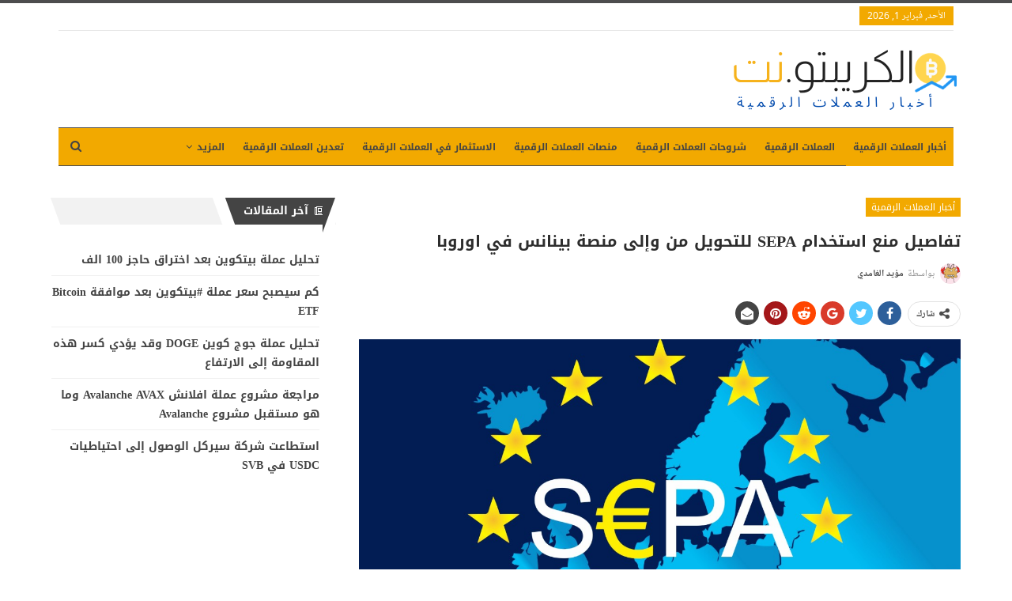

--- FILE ---
content_type: text/html; charset=UTF-8
request_url: https://alcrypto.net/news/binance-sepa/
body_size: 14184
content:
	<!DOCTYPE html>
		<!--[if IE 8]>
	<html class="ie ie8" dir="rtl" lang="ar"> <![endif]-->
	<!--[if IE 9]>
	<html class="ie ie9" dir="rtl" lang="ar"> <![endif]-->
	<!--[if gt IE 9]><!-->
<html dir="rtl" lang="ar"> <!--<![endif]-->
	<head>
				<meta charset="UTF-8">
		<meta http-equiv="X-UA-Compatible" content="IE=edge">
		<meta name="viewport" content="width=device-width, initial-scale=1.0">
		<link rel="pingback" href="https://alcrypto.net/xmlrpc.php"/>

		<title>تفاصيل منع استخدام SEPA  للتحويل من وإلى منصة بينانس في اوروبا &#8211; أخبار العملات الرقمية &#8211; الكريبتو نت</title>
<meta name='robots' content='max-image-preview:large' />

<!-- Better Open Graph, Schema.org & Twitter Integration -->
<meta property="og:locale" content="ar"/>
<meta property="og:site_name" content="أخبار العملات الرقمية - الكريبتو نت"/>
<meta property="og:url" content="https://alcrypto.net/news/binance-sepa/"/>
<meta property="og:title" content="تفاصيل منع استخدام SEPA  للتحويل من وإلى منصة بينانس في اوروبا"/>
<meta property="og:image" content="https://alcrypto.net/wp-content/uploads/2021/07/binance-sepa-1024x576.jpg"/>
<meta property="article:section" content="أخبار العملات الرقمية"/>
<meta property="og:description" content="تستمر المشاكل في تبادل العملات المشفرة Binance حيث يقال إن النظام الأساسي يعلق الآن ودائع اليورو عبر التحويلات المصرفية SEPA. تقول Binance إن التعليق مؤقت ويرجع إلى أحداث خارجة عن إرادتها.تمتد مشاكل Binance إلى SEPA Transfersأبلغ مستخدمو Binance يوم "/>
<meta property="og:type" content="article"/>
<meta name="twitter:card" content="summary"/>
<meta name="twitter:url" content="https://alcrypto.net/news/binance-sepa/"/>
<meta name="twitter:title" content="تفاصيل منع استخدام SEPA  للتحويل من وإلى منصة بينانس في اوروبا"/>
<meta name="twitter:description" content="تستمر المشاكل في تبادل العملات المشفرة Binance حيث يقال إن النظام الأساسي يعلق الآن ودائع اليورو عبر التحويلات المصرفية SEPA. تقول Binance إن التعليق مؤقت ويرجع إلى أحداث خارجة عن إرادتها.تمتد مشاكل Binance إلى SEPA Transfersأبلغ مستخدمو Binance يوم "/>
<meta name="twitter:image" content="https://alcrypto.net/wp-content/uploads/2021/07/binance-sepa-1024x576.jpg"/>
<!-- / Better Open Graph, Schema.org & Twitter Integration. -->
<link rel='dns-prefetch' href='//fonts.googleapis.com' />
<link rel="alternate" type="application/rss+xml" title="أخبار العملات الرقمية - الكريبتو نت &laquo; الخلاصة" href="https://alcrypto.net/feed/" />
<link rel="alternate" type="application/rss+xml" title="أخبار العملات الرقمية - الكريبتو نت &laquo; خلاصة التعليقات" href="https://alcrypto.net/comments/feed/" />
<link rel="alternate" title="oEmbed (JSON)" type="application/json+oembed" href="https://alcrypto.net/wp-json/oembed/1.0/embed?url=https%3A%2F%2Falcrypto.net%2Fnews%2Fbinance-sepa%2F" />
<link rel="alternate" title="oEmbed (XML)" type="text/xml+oembed" href="https://alcrypto.net/wp-json/oembed/1.0/embed?url=https%3A%2F%2Falcrypto.net%2Fnews%2Fbinance-sepa%2F&#038;format=xml" />
<style id='wp-img-auto-sizes-contain-inline-css' type='text/css'>
img:is([sizes=auto i],[sizes^="auto," i]){contain-intrinsic-size:3000px 1500px}
/*# sourceURL=wp-img-auto-sizes-contain-inline-css */
</style>
<style id='wp-emoji-styles-inline-css' type='text/css'>

	img.wp-smiley, img.emoji {
		display: inline !important;
		border: none !important;
		box-shadow: none !important;
		height: 1em !important;
		width: 1em !important;
		margin: 0 0.07em !important;
		vertical-align: -0.1em !important;
		background: none !important;
		padding: 0 !important;
	}
/*# sourceURL=wp-emoji-styles-inline-css */
</style>
<style id='wp-block-library-inline-css' type='text/css'>
:root{--wp-block-synced-color:#7a00df;--wp-block-synced-color--rgb:122,0,223;--wp-bound-block-color:var(--wp-block-synced-color);--wp-editor-canvas-background:#ddd;--wp-admin-theme-color:#007cba;--wp-admin-theme-color--rgb:0,124,186;--wp-admin-theme-color-darker-10:#006ba1;--wp-admin-theme-color-darker-10--rgb:0,107,160.5;--wp-admin-theme-color-darker-20:#005a87;--wp-admin-theme-color-darker-20--rgb:0,90,135;--wp-admin-border-width-focus:2px}@media (min-resolution:192dpi){:root{--wp-admin-border-width-focus:1.5px}}.wp-element-button{cursor:pointer}:root .has-very-light-gray-background-color{background-color:#eee}:root .has-very-dark-gray-background-color{background-color:#313131}:root .has-very-light-gray-color{color:#eee}:root .has-very-dark-gray-color{color:#313131}:root .has-vivid-green-cyan-to-vivid-cyan-blue-gradient-background{background:linear-gradient(135deg,#00d084,#0693e3)}:root .has-purple-crush-gradient-background{background:linear-gradient(135deg,#34e2e4,#4721fb 50%,#ab1dfe)}:root .has-hazy-dawn-gradient-background{background:linear-gradient(135deg,#faaca8,#dad0ec)}:root .has-subdued-olive-gradient-background{background:linear-gradient(135deg,#fafae1,#67a671)}:root .has-atomic-cream-gradient-background{background:linear-gradient(135deg,#fdd79a,#004a59)}:root .has-nightshade-gradient-background{background:linear-gradient(135deg,#330968,#31cdcf)}:root .has-midnight-gradient-background{background:linear-gradient(135deg,#020381,#2874fc)}:root{--wp--preset--font-size--normal:16px;--wp--preset--font-size--huge:42px}.has-regular-font-size{font-size:1em}.has-larger-font-size{font-size:2.625em}.has-normal-font-size{font-size:var(--wp--preset--font-size--normal)}.has-huge-font-size{font-size:var(--wp--preset--font-size--huge)}.has-text-align-center{text-align:center}.has-text-align-left{text-align:left}.has-text-align-right{text-align:right}.has-fit-text{white-space:nowrap!important}#end-resizable-editor-section{display:none}.aligncenter{clear:both}.items-justified-left{justify-content:flex-start}.items-justified-center{justify-content:center}.items-justified-right{justify-content:flex-end}.items-justified-space-between{justify-content:space-between}.screen-reader-text{border:0;clip-path:inset(50%);height:1px;margin:-1px;overflow:hidden;padding:0;position:absolute;width:1px;word-wrap:normal!important}.screen-reader-text:focus{background-color:#ddd;clip-path:none;color:#444;display:block;font-size:1em;height:auto;left:5px;line-height:normal;padding:15px 23px 14px;text-decoration:none;top:5px;width:auto;z-index:100000}html :where(.has-border-color){border-style:solid}html :where([style*=border-top-color]){border-top-style:solid}html :where([style*=border-right-color]){border-right-style:solid}html :where([style*=border-bottom-color]){border-bottom-style:solid}html :where([style*=border-left-color]){border-left-style:solid}html :where([style*=border-width]){border-style:solid}html :where([style*=border-top-width]){border-top-style:solid}html :where([style*=border-right-width]){border-right-style:solid}html :where([style*=border-bottom-width]){border-bottom-style:solid}html :where([style*=border-left-width]){border-left-style:solid}html :where(img[class*=wp-image-]){height:auto;max-width:100%}:where(figure){margin:0 0 1em}html :where(.is-position-sticky){--wp-admin--admin-bar--position-offset:var(--wp-admin--admin-bar--height,0px)}@media screen and (max-width:600px){html :where(.is-position-sticky){--wp-admin--admin-bar--position-offset:0px}}

/*# sourceURL=wp-block-library-inline-css */
</style><style id='global-styles-inline-css' type='text/css'>
:root{--wp--preset--aspect-ratio--square: 1;--wp--preset--aspect-ratio--4-3: 4/3;--wp--preset--aspect-ratio--3-4: 3/4;--wp--preset--aspect-ratio--3-2: 3/2;--wp--preset--aspect-ratio--2-3: 2/3;--wp--preset--aspect-ratio--16-9: 16/9;--wp--preset--aspect-ratio--9-16: 9/16;--wp--preset--color--black: #000000;--wp--preset--color--cyan-bluish-gray: #abb8c3;--wp--preset--color--white: #ffffff;--wp--preset--color--pale-pink: #f78da7;--wp--preset--color--vivid-red: #cf2e2e;--wp--preset--color--luminous-vivid-orange: #ff6900;--wp--preset--color--luminous-vivid-amber: #fcb900;--wp--preset--color--light-green-cyan: #7bdcb5;--wp--preset--color--vivid-green-cyan: #00d084;--wp--preset--color--pale-cyan-blue: #8ed1fc;--wp--preset--color--vivid-cyan-blue: #0693e3;--wp--preset--color--vivid-purple: #9b51e0;--wp--preset--gradient--vivid-cyan-blue-to-vivid-purple: linear-gradient(135deg,rgb(6,147,227) 0%,rgb(155,81,224) 100%);--wp--preset--gradient--light-green-cyan-to-vivid-green-cyan: linear-gradient(135deg,rgb(122,220,180) 0%,rgb(0,208,130) 100%);--wp--preset--gradient--luminous-vivid-amber-to-luminous-vivid-orange: linear-gradient(135deg,rgb(252,185,0) 0%,rgb(255,105,0) 100%);--wp--preset--gradient--luminous-vivid-orange-to-vivid-red: linear-gradient(135deg,rgb(255,105,0) 0%,rgb(207,46,46) 100%);--wp--preset--gradient--very-light-gray-to-cyan-bluish-gray: linear-gradient(135deg,rgb(238,238,238) 0%,rgb(169,184,195) 100%);--wp--preset--gradient--cool-to-warm-spectrum: linear-gradient(135deg,rgb(74,234,220) 0%,rgb(151,120,209) 20%,rgb(207,42,186) 40%,rgb(238,44,130) 60%,rgb(251,105,98) 80%,rgb(254,248,76) 100%);--wp--preset--gradient--blush-light-purple: linear-gradient(135deg,rgb(255,206,236) 0%,rgb(152,150,240) 100%);--wp--preset--gradient--blush-bordeaux: linear-gradient(135deg,rgb(254,205,165) 0%,rgb(254,45,45) 50%,rgb(107,0,62) 100%);--wp--preset--gradient--luminous-dusk: linear-gradient(135deg,rgb(255,203,112) 0%,rgb(199,81,192) 50%,rgb(65,88,208) 100%);--wp--preset--gradient--pale-ocean: linear-gradient(135deg,rgb(255,245,203) 0%,rgb(182,227,212) 50%,rgb(51,167,181) 100%);--wp--preset--gradient--electric-grass: linear-gradient(135deg,rgb(202,248,128) 0%,rgb(113,206,126) 100%);--wp--preset--gradient--midnight: linear-gradient(135deg,rgb(2,3,129) 0%,rgb(40,116,252) 100%);--wp--preset--font-size--small: 13px;--wp--preset--font-size--medium: 20px;--wp--preset--font-size--large: 36px;--wp--preset--font-size--x-large: 42px;--wp--preset--spacing--20: 0.44rem;--wp--preset--spacing--30: 0.67rem;--wp--preset--spacing--40: 1rem;--wp--preset--spacing--50: 1.5rem;--wp--preset--spacing--60: 2.25rem;--wp--preset--spacing--70: 3.38rem;--wp--preset--spacing--80: 5.06rem;--wp--preset--shadow--natural: 6px 6px 9px rgba(0, 0, 0, 0.2);--wp--preset--shadow--deep: 12px 12px 50px rgba(0, 0, 0, 0.4);--wp--preset--shadow--sharp: 6px 6px 0px rgba(0, 0, 0, 0.2);--wp--preset--shadow--outlined: 6px 6px 0px -3px rgb(255, 255, 255), 6px 6px rgb(0, 0, 0);--wp--preset--shadow--crisp: 6px 6px 0px rgb(0, 0, 0);}:where(.is-layout-flex){gap: 0.5em;}:where(.is-layout-grid){gap: 0.5em;}body .is-layout-flex{display: flex;}.is-layout-flex{flex-wrap: wrap;align-items: center;}.is-layout-flex > :is(*, div){margin: 0;}body .is-layout-grid{display: grid;}.is-layout-grid > :is(*, div){margin: 0;}:where(.wp-block-columns.is-layout-flex){gap: 2em;}:where(.wp-block-columns.is-layout-grid){gap: 2em;}:where(.wp-block-post-template.is-layout-flex){gap: 1.25em;}:where(.wp-block-post-template.is-layout-grid){gap: 1.25em;}.has-black-color{color: var(--wp--preset--color--black) !important;}.has-cyan-bluish-gray-color{color: var(--wp--preset--color--cyan-bluish-gray) !important;}.has-white-color{color: var(--wp--preset--color--white) !important;}.has-pale-pink-color{color: var(--wp--preset--color--pale-pink) !important;}.has-vivid-red-color{color: var(--wp--preset--color--vivid-red) !important;}.has-luminous-vivid-orange-color{color: var(--wp--preset--color--luminous-vivid-orange) !important;}.has-luminous-vivid-amber-color{color: var(--wp--preset--color--luminous-vivid-amber) !important;}.has-light-green-cyan-color{color: var(--wp--preset--color--light-green-cyan) !important;}.has-vivid-green-cyan-color{color: var(--wp--preset--color--vivid-green-cyan) !important;}.has-pale-cyan-blue-color{color: var(--wp--preset--color--pale-cyan-blue) !important;}.has-vivid-cyan-blue-color{color: var(--wp--preset--color--vivid-cyan-blue) !important;}.has-vivid-purple-color{color: var(--wp--preset--color--vivid-purple) !important;}.has-black-background-color{background-color: var(--wp--preset--color--black) !important;}.has-cyan-bluish-gray-background-color{background-color: var(--wp--preset--color--cyan-bluish-gray) !important;}.has-white-background-color{background-color: var(--wp--preset--color--white) !important;}.has-pale-pink-background-color{background-color: var(--wp--preset--color--pale-pink) !important;}.has-vivid-red-background-color{background-color: var(--wp--preset--color--vivid-red) !important;}.has-luminous-vivid-orange-background-color{background-color: var(--wp--preset--color--luminous-vivid-orange) !important;}.has-luminous-vivid-amber-background-color{background-color: var(--wp--preset--color--luminous-vivid-amber) !important;}.has-light-green-cyan-background-color{background-color: var(--wp--preset--color--light-green-cyan) !important;}.has-vivid-green-cyan-background-color{background-color: var(--wp--preset--color--vivid-green-cyan) !important;}.has-pale-cyan-blue-background-color{background-color: var(--wp--preset--color--pale-cyan-blue) !important;}.has-vivid-cyan-blue-background-color{background-color: var(--wp--preset--color--vivid-cyan-blue) !important;}.has-vivid-purple-background-color{background-color: var(--wp--preset--color--vivid-purple) !important;}.has-black-border-color{border-color: var(--wp--preset--color--black) !important;}.has-cyan-bluish-gray-border-color{border-color: var(--wp--preset--color--cyan-bluish-gray) !important;}.has-white-border-color{border-color: var(--wp--preset--color--white) !important;}.has-pale-pink-border-color{border-color: var(--wp--preset--color--pale-pink) !important;}.has-vivid-red-border-color{border-color: var(--wp--preset--color--vivid-red) !important;}.has-luminous-vivid-orange-border-color{border-color: var(--wp--preset--color--luminous-vivid-orange) !important;}.has-luminous-vivid-amber-border-color{border-color: var(--wp--preset--color--luminous-vivid-amber) !important;}.has-light-green-cyan-border-color{border-color: var(--wp--preset--color--light-green-cyan) !important;}.has-vivid-green-cyan-border-color{border-color: var(--wp--preset--color--vivid-green-cyan) !important;}.has-pale-cyan-blue-border-color{border-color: var(--wp--preset--color--pale-cyan-blue) !important;}.has-vivid-cyan-blue-border-color{border-color: var(--wp--preset--color--vivid-cyan-blue) !important;}.has-vivid-purple-border-color{border-color: var(--wp--preset--color--vivid-purple) !important;}.has-vivid-cyan-blue-to-vivid-purple-gradient-background{background: var(--wp--preset--gradient--vivid-cyan-blue-to-vivid-purple) !important;}.has-light-green-cyan-to-vivid-green-cyan-gradient-background{background: var(--wp--preset--gradient--light-green-cyan-to-vivid-green-cyan) !important;}.has-luminous-vivid-amber-to-luminous-vivid-orange-gradient-background{background: var(--wp--preset--gradient--luminous-vivid-amber-to-luminous-vivid-orange) !important;}.has-luminous-vivid-orange-to-vivid-red-gradient-background{background: var(--wp--preset--gradient--luminous-vivid-orange-to-vivid-red) !important;}.has-very-light-gray-to-cyan-bluish-gray-gradient-background{background: var(--wp--preset--gradient--very-light-gray-to-cyan-bluish-gray) !important;}.has-cool-to-warm-spectrum-gradient-background{background: var(--wp--preset--gradient--cool-to-warm-spectrum) !important;}.has-blush-light-purple-gradient-background{background: var(--wp--preset--gradient--blush-light-purple) !important;}.has-blush-bordeaux-gradient-background{background: var(--wp--preset--gradient--blush-bordeaux) !important;}.has-luminous-dusk-gradient-background{background: var(--wp--preset--gradient--luminous-dusk) !important;}.has-pale-ocean-gradient-background{background: var(--wp--preset--gradient--pale-ocean) !important;}.has-electric-grass-gradient-background{background: var(--wp--preset--gradient--electric-grass) !important;}.has-midnight-gradient-background{background: var(--wp--preset--gradient--midnight) !important;}.has-small-font-size{font-size: var(--wp--preset--font-size--small) !important;}.has-medium-font-size{font-size: var(--wp--preset--font-size--medium) !important;}.has-large-font-size{font-size: var(--wp--preset--font-size--large) !important;}.has-x-large-font-size{font-size: var(--wp--preset--font-size--x-large) !important;}
/*# sourceURL=global-styles-inline-css */
</style>

<style id='classic-theme-styles-inline-css' type='text/css'>
/*! This file is auto-generated */
.wp-block-button__link{color:#fff;background-color:#32373c;border-radius:9999px;box-shadow:none;text-decoration:none;padding:calc(.667em + 2px) calc(1.333em + 2px);font-size:1.125em}.wp-block-file__button{background:#32373c;color:#fff;text-decoration:none}
/*# sourceURL=/wp-includes/css/classic-themes.min.css */
</style>
<link rel='stylesheet' id='better-framework-main-fonts-css' href='https://fonts.googleapis.com/css?family=Open+Sans:400%7CRoboto:400italic&#038;display=swap' type='text/css' media='all' />
<link rel='stylesheet' id='better-framework-font-1-css' href='//fonts.googleapis.com/earlyaccess/notonaskharabicui.css' type='text/css' media='all' />
<link rel='stylesheet' id='better-framework-font-2-css' href='//fonts.googleapis.com/earlyaccess/notokufiarabic.css' type='text/css' media='all' />
<link rel='stylesheet' id='better-framework-font-3-css' href='//fonts.googleapis.com/earlyaccess/droidarabickufi.css' type='text/css' media='all' />
<script type="text/javascript" src="https://alcrypto.net/wp-includes/js/jquery/jquery.min.js?ver=3.7.1" id="jquery-core-js"></script>
<script type="text/javascript" src="https://alcrypto.net/wp-includes/js/jquery/jquery-migrate.min.js?ver=3.4.1" id="jquery-migrate-js"></script>
<link rel="https://api.w.org/" href="https://alcrypto.net/wp-json/" /><link rel="alternate" title="JSON" type="application/json" href="https://alcrypto.net/wp-json/wp/v2/posts/28437" /><link rel="EditURI" type="application/rsd+xml" title="RSD" href="https://alcrypto.net/xmlrpc.php?rsd" />
<meta name="generator" content="WordPress 6.9" />
<link rel="canonical" href="https://alcrypto.net/news/binance-sepa/" />
<link rel='shortlink' href='https://alcrypto.net/?p=28437' />
<script type="application/ld+json">{
    "@context": "http://schema.org/",
    "@type": "Organization",
    "@id": "#organization",
    "logo": {
        "@type": "ImageObject",
        "url": "http://alcrypto.net/wp-content/uploads/2021/12/bitcoin-6.png"
    },
    "url": "https://alcrypto.net/",
    "name": "\u0623\u062e\u0628\u0627\u0631 \u0627\u0644\u0639\u0645\u0644\u0627\u062a \u0627\u0644\u0631\u0642\u0645\u064a\u0629 - \u0627\u0644\u0643\u0631\u064a\u0628\u062a\u0648 \u0646\u062a",
    "description": "\u0627\u0644\u0643\u0631\u064a\u0628\u062a\u0648 \u0646\u062a \u0639\u0627\u0644\u0645 \u0627\u0644\u0639\u0645\u0644\u0627\u062a \u0627\u0644\u0631\u0642\u0645\u064a\u0629"
}</script>
<script type="application/ld+json">{
    "@context": "http://schema.org/",
    "@type": "WebSite",
    "name": "\u0623\u062e\u0628\u0627\u0631 \u0627\u0644\u0639\u0645\u0644\u0627\u062a \u0627\u0644\u0631\u0642\u0645\u064a\u0629 - \u0627\u0644\u0643\u0631\u064a\u0628\u062a\u0648 \u0646\u062a",
    "alternateName": "\u0627\u0644\u0643\u0631\u064a\u0628\u062a\u0648 \u0646\u062a \u0639\u0627\u0644\u0645 \u0627\u0644\u0639\u0645\u0644\u0627\u062a \u0627\u0644\u0631\u0642\u0645\u064a\u0629",
    "url": "https://alcrypto.net/"
}</script>
<script type="application/ld+json">{
    "@context": "http://schema.org/",
    "@type": "BlogPosting",
    "headline": "\u062a\u0641\u0627\u0635\u064a\u0644 \u0645\u0646\u0639 \u0627\u0633\u062a\u062e\u062f\u0627\u0645 SEPA  \u0644\u0644\u062a\u062d\u0648\u064a\u0644 \u0645\u0646 \u0648\u0625\u0644\u0649 \u0645\u0646\u0635\u0629 \u0628\u064a\u0646\u0627\u0646\u0633 \u0641\u064a \u0627\u0648\u0631\u0648\u0628\u0627",
    "description": "\u062a\u0633\u062a\u0645\u0631 \u0627\u0644\u0645\u0634\u0627\u0643\u0644 \u0641\u064a \u062a\u0628\u0627\u062f\u0644 \u0627\u0644\u0639\u0645\u0644\u0627\u062a \u0627\u0644\u0645\u0634\u0641\u0631\u0629 Binance \u062d\u064a\u062b \u064a\u0642\u0627\u0644 \u0625\u0646 \u0627\u0644\u0646\u0638\u0627\u0645 \u0627\u0644\u0623\u0633\u0627\u0633\u064a \u064a\u0639\u0644\u0642 \u0627\u0644\u0622\u0646 \u0648\u062f\u0627\u0626\u0639 \u0627\u0644\u064a\u0648\u0631\u0648 \u0639\u0628\u0631 \u0627\u0644\u062a\u062d\u0648\u064a\u0644\u0627\u062a \u0627\u0644\u0645\u0635\u0631\u0641\u064a\u0629 SEPA. \u062a\u0642\u0648\u0644 Binance \u0625\u0646 \u0627\u0644\u062a\u0639\u0644\u064a\u0642 \u0645\u0624\u0642\u062a \u0648\u064a\u0631\u062c\u0639 \u0625\u0644\u0649 \u0623\u062d\u062f\u0627\u062b \u062e\u0627\u0631\u062c\u0629 \u0639\u0646 \u0625\u0631\u0627\u062f\u062a\u0647\u0627.\u062a\u0645\u062a\u062f \u0645\u0634\u0627\u0643\u0644 Binance \u0625\u0644\u0649 SEPA Transfers\u0623\u0628\u0644\u063a \u0645\u0633\u062a\u062e\u062f\u0645\u0648 Binance \u064a\u0648\u0645 ",
    "datePublished": "2021-07-07",
    "dateModified": "2021-07-07",
    "author": {
        "@type": "Person",
        "@id": "#person-",
        "name": "\u0645\u0624\u064a\u062f \u0627\u0644\u063a\u0627\u0645\u062f\u064a"
    },
    "image": "https://alcrypto.net/wp-content/uploads/2021/07/binance-sepa.jpg",
    "interactionStatistic": [
        {
            "@type": "InteractionCounter",
            "interactionType": "http://schema.org/CommentAction",
            "userInteractionCount": "0"
        }
    ],
    "publisher": {
        "@id": "#organization"
    },
    "mainEntityOfPage": "https://alcrypto.net/news/binance-sepa/"
}</script>
<link rel='stylesheet' id='bf-minifed-css-1' href='https://alcrypto.net/wp-content/bs-booster-cache/3942f44073e8763d7238cdf6dd6bcaee.css' type='text/css' media='all' />
<link rel='stylesheet' id='7.11.0-1769922552' href='https://alcrypto.net/wp-content/bs-booster-cache/ce04c4f655f6d8d9f6ea5eeccd840682.css' type='text/css' media='all' />
<link rel="icon" href="https://alcrypto.net/wp-content/uploads/2021/12/cropped-bitcoin-8-32x32.png" sizes="32x32" />
<link rel="icon" href="https://alcrypto.net/wp-content/uploads/2021/12/cropped-bitcoin-8-192x192.png" sizes="192x192" />
<link rel="apple-touch-icon" href="https://alcrypto.net/wp-content/uploads/2021/12/cropped-bitcoin-8-180x180.png" />
<meta name="msapplication-TileImage" content="https://alcrypto.net/wp-content/uploads/2021/12/cropped-bitcoin-8-270x270.png" />
	</head>

<body class="rtl wp-singular post-template-default single single-post postid-28437 single-format-standard wp-theme-publisher bs-theme bs-publisher bs-publisher-pure-magazine active-top-line close-rh page-layout-2-col page-layout-2-col-right full-width active-sticky-sidebar main-menu-sticky-smart main-menu-boxed active-ajax-search single-prim-cat-1 single-cat-1  bs-ll-a" dir="rtl">
		<div class="main-wrap content-main-wrap">
			<header id="header" class="site-header header-style-2 boxed" itemscope="itemscope" itemtype="https://schema.org/WPHeader">

		<section class="topbar topbar-style-1 hidden-xs hidden-xs">
	<div class="content-wrap">
		<div class="container">
			<div class="topbar-inner clearfix">

				
				<div class="section-menu">
						<div id="menu-top" class="menu top-menu-wrapper" role="navigation" itemscope="itemscope" itemtype="https://schema.org/SiteNavigationElement">
		<nav class="top-menu-container">

			<ul id="top-navigation" class="top-menu menu clearfix bsm-pure">
									<li id="topbar-date" class="menu-item menu-item-date">
					<span
						class="topbar-date">الأحد, فبراير 1, 2026</span>
					</li>
								</ul>

		</nav>
	</div>
				</div>
			</div>
		</div>
	</div>
</section>
		<div class="header-inner">
			<div class="content-wrap">
				<div class="container">
					<div class="row">
						<div class="row-height">
							<div class="logo-col col-xs-12">
								<div class="col-inside">
									<div id="site-branding" class="site-branding">
	<p  id="site-title" class="logo h1 img-logo">
	<a href="https://alcrypto.net/" itemprop="url" rel="home">
					<img id="site-logo" src="http://alcrypto.net/wp-content/uploads/2021/12/bitcoin-6.png"
			     alt="أخبار العملات الرقمية"  />

			<span class="site-title">أخبار العملات الرقمية - الكريبتو نت عالم العملات الرقمية</span>
				</a>
</p>
</div><!-- .site-branding -->
								</div>
							</div>
													</div>
					</div>
				</div>
			</div>
		</div>

		<div id="menu-main" class="menu main-menu-wrapper show-search-item menu-actions-btn-width-1" role="navigation" itemscope="itemscope" itemtype="https://schema.org/SiteNavigationElement">
	<div class="main-menu-inner">
		<div class="content-wrap">
			<div class="container">

				<nav class="main-menu-container">
					<ul id="main-navigation" class="main-menu menu bsm-pure clearfix">
						<li id="menu-item-282" class="menu-item menu-item-type-taxonomy menu-item-object-category current-post-ancestor current-menu-parent current-post-parent menu-term-1 better-anim-fade menu-item-282"><a href="https://alcrypto.net/category/news/">أخبار العملات الرقمية</a></li>
<li id="menu-item-283" class="menu-item menu-item-type-taxonomy menu-item-object-category menu-term-5 better-anim-fade menu-item-283"><a href="https://alcrypto.net/category/currencies/">العملات الرقمية</a></li>
<li id="menu-item-284" class="menu-item menu-item-type-taxonomy menu-item-object-category menu-term-4 better-anim-fade menu-item-284"><a href="https://alcrypto.net/category/how-to/">شروحات العملات الرقمية</a></li>
<li id="menu-item-285" class="menu-item menu-item-type-taxonomy menu-item-object-category menu-term-2 better-anim-fade menu-item-285"><a href="https://alcrypto.net/category/platform-crypto/">منصات العملات الرقمية</a></li>
<li id="menu-item-286" class="menu-item menu-item-type-taxonomy menu-item-object-category menu-term-3 better-anim-fade menu-item-286"><a href="https://alcrypto.net/category/investing/">الاستثمار في العملات الرقمية</a></li>
<li id="menu-item-2005" class="menu-item menu-item-type-taxonomy menu-item-object-category menu-term-165 better-anim-fade menu-item-2005"><a href="https://alcrypto.net/category/cryptocurrency-mining/">تعدين العملات الرقمية</a></li>
<li id="menu-item-2006" class="menu-item menu-item-type-taxonomy menu-item-object-category menu-term-145 better-anim-fade menu-item-2006"><a href="https://alcrypto.net/category/wallet-crypto/">محافظ العملات الرقمية</a></li>
					</ul><!-- #main-navigation -->
											<div class="menu-action-buttons width-1">
															<div class="search-container close">
									<span class="search-handler"><i class="fa fa-search"></i></span>

									<div class="search-box clearfix">
										<form role="search" method="get" class="search-form clearfix" action="https://alcrypto.net">
	<input type="search" class="search-field"
	       placeholder="بحث..."
	       value="" name="s"
	       title="البحث عن:"
	       autocomplete="off">
	<input type="submit" class="search-submit" value="بحث">
</form><!-- .search-form -->
									</div>
								</div>
														</div>
										</nav><!-- .main-menu-container -->

			</div>
		</div>
	</div>
</div><!-- .menu -->
	</header><!-- .header -->
	<div class="rh-header clearfix light deferred-block-exclude">
		<div class="rh-container clearfix">

			<div class="menu-container close">
				<span class="menu-handler"><span class="lines"></span></span>
			</div><!-- .menu-container -->

			<div class="logo-container rh-img-logo">
				<a href="https://alcrypto.net/" itemprop="url" rel="home">
											<img src="http://alcrypto.net/wp-content/uploads/2021/12/bitcoin-6.png"
						     alt="أخبار العملات الرقمية - الكريبتو نت"  />				</a>
			</div><!-- .logo-container -->
		</div><!-- .rh-container -->
	</div><!-- .rh-header -->
<div class="content-wrap">
		<main id="content" class="content-container">

		<div class="container layout-2-col layout-2-col-1 layout-right-sidebar post-template-10">

			<div class="row main-section">
										<div class="col-sm-8 content-column">
							<div class="single-container">
																<article id="post-28437" class="post-28437 post type-post status-publish format-standard has-post-thumbnail  category-news single-post-content">
									<div class="single-featured"></div>
																		<div class="post-header-inner">
										<div class="post-header-title">
											<div class="term-badges floated"><span class="term-badge term-1"><a href="https://alcrypto.net/category/news/">أخبار العملات الرقمية</a></span></div>											<h1 class="single-post-title">
												<span class="post-title" itemprop="headline">تفاصيل منع استخدام SEPA  للتحويل من وإلى منصة بينانس في اوروبا</span>
											</h1>
											<div class="post-meta single-post-meta">
			<a href="https://alcrypto.net/author/mo/"
		   title="تصفح كاتب المقالات"
		   class="post-author-a post-author-avatar">
			<img alt=''  data-src='https://secure.gravatar.com/avatar/3c81a13c8e168c58486bdcaa7c1108478b44b058cb262d2ea89d54de158feb7c?s=26&d=monsterid&r=g' class='avatar avatar-26 photo avatar-default' height='26' width='26' /><span class="post-author-name">بواسطة <b>مؤيد الغامدي</b></span>		</a>
		</div>
										</div>
									</div>
											<div class="post-share single-post-share top-share clearfix style-1">
			<div class="post-share-btn-group">
							</div>
						<div class="share-handler-wrap ">
				<span class="share-handler post-share-btn rank-default">
					<i class="bf-icon  fa fa-share-alt"></i>						<b class="text">شارك</b>
										</span>
				<span class="social-item facebook"><a href="https://www.facebook.com/sharer.php?u=https%3A%2F%2Falcrypto.net%2Fnews%2Fbinance-sepa%2F" target="_blank" rel="nofollow noreferrer" class="bs-button-el" onclick="window.open(this.href, 'share-facebook','left=50,top=50,width=600,height=320,toolbar=0'); return false;"><span class="icon"><i class="bf-icon fa fa-facebook"></i></span></a></span><span class="social-item twitter"><a href="https://twitter.com/share?text=تفاصيل منع استخدام SEPA  للتحويل من وإلى منصة بينانس في اوروبا&url=https%3A%2F%2Falcrypto.net%2Fnews%2Fbinance-sepa%2F" target="_blank" rel="nofollow noreferrer" class="bs-button-el" onclick="window.open(this.href, 'share-twitter','left=50,top=50,width=600,height=320,toolbar=0'); return false;"><span class="icon"><i class="bf-icon fa fa-twitter"></i></span></a></span><span class="social-item google_plus"><a href="https://plus.google.com/share?url=https%3A%2F%2Falcrypto.net%2Fnews%2Fbinance-sepa%2F" target="_blank" rel="nofollow noreferrer" class="bs-button-el" onclick="window.open(this.href, 'share-google_plus','left=50,top=50,width=600,height=320,toolbar=0'); return false;"><span class="icon"><i class="bf-icon fa fa-google"></i></span></a></span><span class="social-item reddit"><a href="https://reddit.com/submit?url=https%3A%2F%2Falcrypto.net%2Fnews%2Fbinance-sepa%2F&title=تفاصيل منع استخدام SEPA  للتحويل من وإلى منصة بينانس في اوروبا" target="_blank" rel="nofollow noreferrer" class="bs-button-el" onclick="window.open(this.href, 'share-reddit','left=50,top=50,width=600,height=320,toolbar=0'); return false;"><span class="icon"><i class="bf-icon fa fa-reddit-alien"></i></span></a></span><span class="social-item whatsapp"><a href="whatsapp://send?text=تفاصيل منع استخدام SEPA  للتحويل من وإلى منصة بينانس في اوروبا %0A%0A https%3A%2F%2Falcrypto.net%2Fnews%2Fbinance-sepa%2F" target="_blank" rel="nofollow noreferrer" class="bs-button-el" onclick="window.open(this.href, 'share-whatsapp','left=50,top=50,width=600,height=320,toolbar=0'); return false;"><span class="icon"><i class="bf-icon fa fa-whatsapp"></i></span></a></span><span class="social-item pinterest"><a href="https://pinterest.com/pin/create/button/?url=https%3A%2F%2Falcrypto.net%2Fnews%2Fbinance-sepa%2F&media=https://alcrypto.net/wp-content/uploads/2021/07/binance-sepa.jpg&description=تفاصيل منع استخدام SEPA  للتحويل من وإلى منصة بينانس في اوروبا" target="_blank" rel="nofollow noreferrer" class="bs-button-el" onclick="window.open(this.href, 'share-pinterest','left=50,top=50,width=600,height=320,toolbar=0'); return false;"><span class="icon"><i class="bf-icon fa fa-pinterest"></i></span></a></span><span class="social-item email"><a href="mailto:?subject=تفاصيل منع استخدام SEPA  للتحويل من وإلى منصة بينانس في اوروبا&body=https%3A%2F%2Falcrypto.net%2Fnews%2Fbinance-sepa%2F" target="_blank" rel="nofollow noreferrer" class="bs-button-el" onclick="window.open(this.href, 'share-email','left=50,top=50,width=600,height=320,toolbar=0'); return false;"><span class="icon"><i class="bf-icon fa fa-envelope-open"></i></span></a></span></div>		</div>
											<div class="entry-content clearfix single-post-content">
										<div id="">
<header class="article__header"></header>
<div class="featured_image_container"><img class="alignnone size-full wp-image-28469"  data-src="http://alcrypto.net/wp-content/uploads/2021/07/162725.jpg" width="1280" height="720" alt="Crypto Exchange Binance يعلق الودائع باليورو عبر التحويلات المصرفية لـ SEPA" srcset="https://alcrypto.net/wp-content/uploads/2021/07/162725.jpg 1280w, https://alcrypto.net/wp-content/uploads/2021/07/162725-300x169.jpg 300w, https://alcrypto.net/wp-content/uploads/2021/07/162725-1024x576.jpg 1024w, https://alcrypto.net/wp-content/uploads/2021/07/162725-768x432.jpg 768w" sizes="(max-width: 1280px) 100vw, 1280px" /></div>
<p><strong>تستمر المشاكل في تبادل العملات المشفرة Binance حيث يقال إن النظام الأساسي يعلق الآن ودائع اليورو عبر التحويلات المصرفية SEPA. تقول Binance إن التعليق مؤقت ويرجع إلى أحداث خارجة عن إرادتها.</strong></p>
<h2 style="text-align: center;">تمتد مشاكل Binance إلى SEPA Transfers</h2>
<p>أبلغ مستخدمو Binance يوم الثلاثاء أنهم تلقوا إشعارًا من البورصة بشأن تعليق الودائع باليورو عبر تحويلات منطقة المدفوعات الأوروبية الموحدة (SEPA). وفقًا للإشعار الذي تمت مشاركته على وسائل التواصل الاجتماعي من قبل العديد من الأشخاص ، أوضح Binance:</p>
<blockquote><p>نظرًا لأحداث خارجة عن إرادتنا ، فإننا نعلق الودائع باليورو مؤقتًا عبر التحويلات المصرفية لمنطقة SEPA من الساعة 8 صباحًا بالتوقيت العالمي المنسق في 7 يوليو 2021. لا يزال بإمكانك إيداع اليورو و / أو شراء العملات المشفرة عبر بطاقات الائتمان أو الخصم على Binance.</p></blockquote>
<p>يتابع الإشعار: &#8220;نحن نعمل بجد لإيجاد حل مع شركائنا ونشكرك على سعة صدرك &#8230; سيتم إرجاع أي إيداعات تمت عبر SEPA في غضون ذلك في غضون 7 أيام عمل.&#8221;</p>
<p>ذكرت صحيفة فاينانشيال تايمز أيضًا نبأ تعليق Binance للودائع المصرفية باليورو الثلاثاء ، نقلاً عن البريد الإلكتروني للبورصة للمستخدمين.</p>
<p>يسمح SEPA للعملاء بإجراء مدفوعات غير نقدية باليورو ، عن طريق تحويل الائتمان والخصم المباشر ، إلى أي مكان في الاتحاد الأوروبي بالإضافة إلى عدد من الدول خارج الاتحاد الأوروبي.</p>
<p><!-- growjs zone placement 31 --> <!-- end of growjs zone placement --></p>
<p>تزايدت مشاكل Binance مؤخرًا. أصدر العديد من المنظمين في جميع أنحاء العالم تحذيرًا إلى البورصة للعمل بشكل غير قانوني في بلدانهم دون تسجيل مناسب. رفعت لجنة الأوراق المالية والبورصات التايلاندية (SEC) شكوى جنائية ضد Binance هذا الأسبوع. كما أصدرت جزيرة كايمان والمملكة المتحدة واليابان إشعارًا مشابهًا.</p>
<p>بعد الإخطار الصادر عن هيئة السلوك المالي في المملكة المتحدة (FCA) الذي يحظر البورصة من العمل في المملكة المتحدة دون ترخيص ، تم تعليق الودائع من شبكة المدفوعات السريعة في المملكة المتحدة إلى Binance.</p>
<p>أفادت تقارير أن العديد من البنوك في المملكة المتحدة أوقفت تحويل الأموال إلى Binance ، بما في ذلك Barclays و Natwest. يقوم عدد من البنوك الأخرى في البلاد بتقييم الوضع.</p>
</div>
<p>&nbsp;</p>
									</div>
											<div class="post-share single-post-share bottom-share clearfix style-1">
			<div class="post-share-btn-group">
							</div>
						<div class="share-handler-wrap ">
				<span class="share-handler post-share-btn rank-default">
					<i class="bf-icon  fa fa-share-alt"></i>						<b class="text">شارك</b>
										</span>
				<span class="social-item facebook has-title"><a href="https://www.facebook.com/sharer.php?u=https%3A%2F%2Falcrypto.net%2Fnews%2Fbinance-sepa%2F" target="_blank" rel="nofollow noreferrer" class="bs-button-el" onclick="window.open(this.href, 'share-facebook','left=50,top=50,width=600,height=320,toolbar=0'); return false;"><span class="icon"><i class="bf-icon fa fa-facebook"></i></span><span class="item-title">Facebook</span></a></span><span class="social-item twitter has-title"><a href="https://twitter.com/share?text=تفاصيل منع استخدام SEPA  للتحويل من وإلى منصة بينانس في اوروبا&url=https%3A%2F%2Falcrypto.net%2Fnews%2Fbinance-sepa%2F" target="_blank" rel="nofollow noreferrer" class="bs-button-el" onclick="window.open(this.href, 'share-twitter','left=50,top=50,width=600,height=320,toolbar=0'); return false;"><span class="icon"><i class="bf-icon fa fa-twitter"></i></span><span class="item-title">Twitter</span></a></span><span class="social-item google_plus has-title"><a href="https://plus.google.com/share?url=https%3A%2F%2Falcrypto.net%2Fnews%2Fbinance-sepa%2F" target="_blank" rel="nofollow noreferrer" class="bs-button-el" onclick="window.open(this.href, 'share-google_plus','left=50,top=50,width=600,height=320,toolbar=0'); return false;"><span class="icon"><i class="bf-icon fa fa-google"></i></span><span class="item-title">Google+</span></a></span><span class="social-item reddit has-title"><a href="https://reddit.com/submit?url=https%3A%2F%2Falcrypto.net%2Fnews%2Fbinance-sepa%2F&title=تفاصيل منع استخدام SEPA  للتحويل من وإلى منصة بينانس في اوروبا" target="_blank" rel="nofollow noreferrer" class="bs-button-el" onclick="window.open(this.href, 'share-reddit','left=50,top=50,width=600,height=320,toolbar=0'); return false;"><span class="icon"><i class="bf-icon fa fa-reddit-alien"></i></span><span class="item-title">ReddIt</span></a></span><span class="social-item whatsapp has-title"><a href="whatsapp://send?text=تفاصيل منع استخدام SEPA  للتحويل من وإلى منصة بينانس في اوروبا %0A%0A https%3A%2F%2Falcrypto.net%2Fnews%2Fbinance-sepa%2F" target="_blank" rel="nofollow noreferrer" class="bs-button-el" onclick="window.open(this.href, 'share-whatsapp','left=50,top=50,width=600,height=320,toolbar=0'); return false;"><span class="icon"><i class="bf-icon fa fa-whatsapp"></i></span><span class="item-title">WhatsApp</span></a></span><span class="social-item pinterest has-title"><a href="https://pinterest.com/pin/create/button/?url=https%3A%2F%2Falcrypto.net%2Fnews%2Fbinance-sepa%2F&media=https://alcrypto.net/wp-content/uploads/2021/07/binance-sepa.jpg&description=تفاصيل منع استخدام SEPA  للتحويل من وإلى منصة بينانس في اوروبا" target="_blank" rel="nofollow noreferrer" class="bs-button-el" onclick="window.open(this.href, 'share-pinterest','left=50,top=50,width=600,height=320,toolbar=0'); return false;"><span class="icon"><i class="bf-icon fa fa-pinterest"></i></span><span class="item-title">Pinterest</span></a></span><span class="social-item email has-title"><a href="mailto:?subject=تفاصيل منع استخدام SEPA  للتحويل من وإلى منصة بينانس في اوروبا&body=https%3A%2F%2Falcrypto.net%2Fnews%2Fbinance-sepa%2F" target="_blank" rel="nofollow noreferrer" class="bs-button-el" onclick="window.open(this.href, 'share-email','left=50,top=50,width=600,height=320,toolbar=0'); return false;"><span class="icon"><i class="bf-icon fa fa-envelope-open"></i></span><span class="item-title">البريد الإلكتروني</span></a></span></div>		</div>
										</article>
								<section class="post-author clearfix">
		<a href="https://alcrypto.net/author/mo/"
	   title="تصفح كاتب المقالات">
		<span class="post-author-avatar" itemprop="image"><img alt=''  data-src='https://secure.gravatar.com/avatar/3c81a13c8e168c58486bdcaa7c1108478b44b058cb262d2ea89d54de158feb7c?s=80&d=monsterid&r=g' class='avatar avatar-80 photo avatar-default' height='80' width='80' /></span>
	</a>

	<div class="author-title heading-typo">
		<a class="post-author-url" href="https://alcrypto.net/author/mo/"><span class="post-author-name">مؤيد الغامدي</span></a>

					<span class="title-counts">1230 المشاركات</span>
		
			</div>

	<div class="author-links">
				<ul class="author-social-icons">
					</ul>
			</div>

	<div class="post-author-bio" itemprop="description">
		<p>كاتب متفرغ أهتم بالكتابة عن <a href="http://alcrypto.net/"><strong>أخبار العملات الرقمية</strong></a> في موقع الكريبتو.نت ومواقع أخرى</p>
<p><strong>تنوية :</strong>جميع التحليلات التي انشرها هي نقلاً عن محللين عرب أو اجانب وبالتالي لا ينبغي عليك بناء اي قرار استثماري عليها.</p>
	</div>

</section>
	<section class="next-prev-post clearfix">

					<div class="prev-post">
				<p class="pre-title heading-typo"><i
							class="fa fa-arrow-right"></i> السابق بوست				</p>
				<p class="title heading-typo"><a href="https://alcrypto.net/news/binance-34545/" rel="prev">الرئيس التنفيذي لشركة Binance بينانس  يعالج المشاكل التنظيمية في Exchange</a></p>
			</div>
		
					<div class="next-post">
				<p class="pre-title heading-typo">القادم بوست <i
							class="fa fa-arrow-left"></i></p>
				<p class="title heading-typo"><a href="https://alcrypto.net/news/%d8%a8%d9%88%d8%ac%d8%af%d8%a7%d9%86%d9%88%d9%81/" rel="next">يدعي توأمان بوجدانوف أنهما شاركا في مساعدة ساتوشي ناكاموتو على بناء بيتكوين</a></p>
			</div>
		
	</section>
							</div>
							<div class="post-related">

	<div class="section-heading sh-t4 sh-s4 multi-tab">

					<a href="#relatedposts_684439643_1" class="main-link active"
			   data-toggle="tab">
				<span
						class="h-text related-posts-heading">اخترنا لك</span>
			</a>
			<a href="#relatedposts_684439643_2" class="other-link" data-toggle="tab"
			   data-deferred-event="shown.bs.tab"
			   data-deferred-init="relatedposts_684439643_2">
				<span
						class="h-text related-posts-heading">المزيد عن المؤلف</span>
			</a>
		
	</div>

		<div class="tab-content">
		<div class="tab-pane bs-tab-anim bs-tab-animated active"
		     id="relatedposts_684439643_1">
			
					<div class="bs-pagination-wrapper main-term-none next_prev ">
			<div class="listing listing-thumbnail listing-tb-2 clearfix  scolumns-3 simple-grid">
	<div  class="post-75232 type-post format-standard has-post-thumbnail   listing-item listing-item-thumbnail listing-item-tb-2 main-term-1">
<div class="item-inner clearfix">
			<div class="featured featured-type-featured-image">
			<div class="term-badges floated"><span class="term-badge term-1"><a href="https://alcrypto.net/category/news/">أخبار العملات الرقمية</a></span></div>			<a  alt="انخفض عرض BTC في البورصة" title="تحليل عملة بيتكوين بعد اختراق حاجز 100 الف" data-src="https://alcrypto.net/wp-content/uploads/2024/12/160537-210x136.png" data-bs-srcset="{&quot;baseurl&quot;:&quot;https:\/\/alcrypto.net\/wp-content\/uploads\/2024\/12\/&quot;,&quot;sizes&quot;:{&quot;86&quot;:&quot;160537-86x64.png&quot;,&quot;210&quot;:&quot;160537-210x136.png&quot;,&quot;279&quot;:&quot;160537-279x220.png&quot;,&quot;357&quot;:&quot;160537-357x210.png&quot;,&quot;750&quot;:&quot;160537-750x430.png&quot;,&quot;1280&quot;:&quot;160537.png&quot;}}"					class="img-holder" href="https://alcrypto.net/news/%d8%aa%d8%ad%d9%84%d9%8a%d9%84-%d8%b9%d9%85%d9%84%d8%a9-%d8%a8%d9%8a%d8%aa%d9%83%d9%88%d9%8a%d9%86-6/"></a>
					</div>
	<p class="title">	<a class="post-url" href="https://alcrypto.net/news/%d8%aa%d8%ad%d9%84%d9%8a%d9%84-%d8%b9%d9%85%d9%84%d8%a9-%d8%a8%d9%8a%d8%aa%d9%83%d9%88%d9%8a%d9%86-6/" title="تحليل عملة بيتكوين بعد اختراق حاجز 100 الف">
			<span class="post-title">
				تحليل عملة بيتكوين بعد اختراق حاجز 100 الف			</span>
	</a>
	</p></div>
</div >
<div  class="post-68299 type-post format-standard has-post-thumbnail   listing-item listing-item-thumbnail listing-item-tb-2 main-term-1">
<div class="item-inner clearfix">
			<div class="featured featured-type-featured-image">
			<div class="term-badges floated"><span class="term-badge term-1"><a href="https://alcrypto.net/category/news/">أخبار العملات الرقمية</a></span></div>			<a  title="كم سيصبح سعر عملة #بيتكوين بعد موافقة Bitcoin ETF" data-src="https://alcrypto.net/wp-content/uploads/2021/12/bitcoin-7-210x136.png" data-bs-srcset="{&quot;baseurl&quot;:&quot;https:\/\/alcrypto.net\/wp-content\/uploads\/2021\/12\/&quot;,&quot;sizes&quot;:{&quot;86&quot;:&quot;bitcoin-7-86x64.png&quot;,&quot;210&quot;:&quot;bitcoin-7-210x136.png&quot;,&quot;279&quot;:&quot;bitcoin-7-279x220.png&quot;,&quot;357&quot;:&quot;bitcoin-7-357x210.png&quot;,&quot;494&quot;:&quot;bitcoin-7.png&quot;}}"					class="img-holder" href="https://alcrypto.net/news/bitcoin-etf-4/"></a>
					</div>
	<p class="title">	<a class="post-url" href="https://alcrypto.net/news/bitcoin-etf-4/" title="كم سيصبح سعر عملة #بيتكوين بعد موافقة Bitcoin ETF">
			<span class="post-title">
				كم سيصبح سعر عملة #بيتكوين بعد موافقة Bitcoin ETF			</span>
	</a>
	</p></div>
</div >
<div  class="post-62034 type-post format-standard has-post-thumbnail   listing-item listing-item-thumbnail listing-item-tb-2 main-term-1">
<div class="item-inner clearfix">
			<div class="featured featured-type-featured-image">
			<div class="term-badges floated"><span class="term-badge term-1"><a href="https://alcrypto.net/category/news/">أخبار العملات الرقمية</a></span></div>			<a  alt="سعر الدوجكوين (DOGE)" title="تحليل عملة جوج كوين DOGE وقد يؤدي كسر هذه المقاومة إلى الارتفاع" data-src="https://alcrypto.net/wp-content/uploads/2023/07/053839-210x136.png" data-bs-srcset="{&quot;baseurl&quot;:&quot;https:\/\/alcrypto.net\/wp-content\/uploads\/2023\/07\/&quot;,&quot;sizes&quot;:{&quot;86&quot;:&quot;053839-86x64.png&quot;,&quot;210&quot;:&quot;053839-210x136.png&quot;,&quot;279&quot;:&quot;053839-279x220.png&quot;,&quot;357&quot;:&quot;053839-357x210.png&quot;,&quot;750&quot;:&quot;053839-750x430.png&quot;,&quot;1280&quot;:&quot;053839.png&quot;}}"					class="img-holder" href="https://alcrypto.net/news/%d8%aa%d8%ad%d9%84%d9%8a%d9%84-%d8%b9%d9%85%d9%84%d8%a9-%d8%ac%d9%88%d8%ac-%d9%83%d9%88%d9%8a%d9%86-doge-%d9%88%d9%82%d8%af-%d9%8a%d8%a4%d8%af%d9%8a-%d9%83%d8%b3%d8%b1-%d9%87%d8%b0%d9%87-%d8%a7%d9%84/"></a>
					</div>
	<p class="title">	<a class="post-url" href="https://alcrypto.net/news/%d8%aa%d8%ad%d9%84%d9%8a%d9%84-%d8%b9%d9%85%d9%84%d8%a9-%d8%ac%d9%88%d8%ac-%d9%83%d9%88%d9%8a%d9%86-doge-%d9%88%d9%82%d8%af-%d9%8a%d8%a4%d8%af%d9%8a-%d9%83%d8%b3%d8%b1-%d9%87%d8%b0%d9%87-%d8%a7%d9%84/" title="تحليل عملة جوج كوين DOGE وقد يؤدي كسر هذه المقاومة إلى الارتفاع">
			<span class="post-title">
				تحليل عملة جوج كوين DOGE وقد يؤدي كسر هذه المقاومة إلى الارتفاع			</span>
	</a>
	</p></div>
</div >
<div  class="post-56674 type-post format-standard has-post-thumbnail   listing-item listing-item-thumbnail listing-item-tb-2 main-term-1">
<div class="item-inner clearfix">
			<div class="featured featured-type-featured-image">
			<div class="term-badges floated"><span class="term-badge term-1"><a href="https://alcrypto.net/category/news/">أخبار العملات الرقمية</a></span></div>			<a  alt="bitget- الصور" title="استطاعت شركة سيركل الوصول إلى احتياطيات USDC في SVB" data-src="https://alcrypto.net/wp-content/uploads/2023/03/172405.png" data-bs-srcset="{&quot;baseurl&quot;:&quot;https:\/\/alcrypto.net\/wp-content\/uploads\/2023\/03\/&quot;,&quot;sizes&quot;:{&quot;86&quot;:&quot;172405-86x64.png&quot;,&quot;199&quot;:&quot;172405.png&quot;}}"					class="img-holder" href="https://alcrypto.net/news/%d8%b9%d9%85%d9%84%d8%a9-usdc/"></a>
					</div>
	<p class="title">	<a class="post-url" href="https://alcrypto.net/news/%d8%b9%d9%85%d9%84%d8%a9-usdc/" title="استطاعت شركة سيركل الوصول إلى احتياطيات USDC في SVB">
			<span class="post-title">
				استطاعت شركة سيركل الوصول إلى احتياطيات USDC في SVB			</span>
	</a>
	</p></div>
</div >
<div  class="post-56524 type-post format-standard has-post-thumbnail   listing-item listing-item-thumbnail listing-item-tb-2 main-term-1">
<div class="item-inner clearfix">
			<div class="featured featured-type-featured-image">
			<div class="term-badges floated"><span class="term-badge term-1"><a href="https://alcrypto.net/category/news/">أخبار العملات الرقمية</a></span></div>			<a  title="منصة بينانس Binance توقف التبديل التلقائي للعملات المستقرة  ويمكنك تداولها الآن" data-src="https://alcrypto.net/wp-content/uploads/2021/12/bitcoin-7-210x136.png" data-bs-srcset="{&quot;baseurl&quot;:&quot;https:\/\/alcrypto.net\/wp-content\/uploads\/2021\/12\/&quot;,&quot;sizes&quot;:{&quot;86&quot;:&quot;bitcoin-7-86x64.png&quot;,&quot;210&quot;:&quot;bitcoin-7-210x136.png&quot;,&quot;279&quot;:&quot;bitcoin-7-279x220.png&quot;,&quot;357&quot;:&quot;bitcoin-7-357x210.png&quot;,&quot;494&quot;:&quot;bitcoin-7.png&quot;}}"					class="img-holder" href="https://alcrypto.net/news/btc-5544800/"></a>
					</div>
	<p class="title">	<a class="post-url" href="https://alcrypto.net/news/btc-5544800/" title="منصة بينانس Binance توقف التبديل التلقائي للعملات المستقرة  ويمكنك تداولها الآن">
			<span class="post-title">
				منصة بينانس Binance توقف التبديل التلقائي للعملات المستقرة  ويمكنك تداولها الآن			</span>
	</a>
	</p></div>
</div >
<div  class="post-56519 type-post format-standard has-post-thumbnail   listing-item listing-item-thumbnail listing-item-tb-2 main-term-1">
<div class="item-inner clearfix">
			<div class="featured featured-type-featured-image">
			<div class="term-badges floated"><span class="term-badge term-1"><a href="https://alcrypto.net/category/news/">أخبار العملات الرقمية</a></span></div>			<a  title="بسبب أزمة بنك SVB العملات المستقرة في ورطة؟  USDC و DAI و USDD" data-src="http://alcrypto.net/wp-content/uploads/2023/03/125720.png"					class="img-holder" href="https://alcrypto.net/news/svb/"></a>
					</div>
	<p class="title">	<a class="post-url" href="https://alcrypto.net/news/svb/" title="بسبب أزمة بنك SVB العملات المستقرة في ورطة؟  USDC و DAI و USDD">
			<span class="post-title">
				بسبب أزمة بنك SVB العملات المستقرة في ورطة؟  USDC و DAI و USDD			</span>
	</a>
	</p></div>
</div >
	</div>
	
	</div><div class="bs-pagination bs-ajax-pagination next_prev main-term-none clearfix">
			<script>var bs_ajax_paginate_1738364104 = '{"query":{"paginate":"next_prev","count":6,"post_type":"post","posts_per_page":"6","post__not_in":[28437],"ignore_sticky_posts":1,"post_status":["publish","private"],"category__in":[1],"_layout":{"state":"1|1|0","page":"2-col-right"}},"type":"wp_query","view":"Publisher::fetch_related_posts","current_page":1,"ajax_url":"\/wp-admin\/admin-ajax.php","remove_duplicates":"0","paginate":"next_prev","_layout":{"state":"1|1|0","page":"2-col-right"},"_bs_pagin_token":"e2129a7"}';</script>				<a class="btn-bs-pagination prev disabled" rel="prev" data-id="1738364104"
				   title="السابق">
					<i class="fa fa-angle-right"
					   aria-hidden="true"></i> السابق				</a>
				<a  rel="next" class="btn-bs-pagination next"
				   data-id="1738364104" title="التالي">
					التالي <i
							class="fa fa-angle-left" aria-hidden="true"></i>
				</a>
				</div>
		</div>

		<div class="tab-pane bs-tab-anim bs-tab-animated bs-deferred-container"
		     id="relatedposts_684439643_2">
					<div class="bs-pagination-wrapper main-term-none next_prev ">
				<div class="bs-deferred-load-wrapper" id="bsd_relatedposts_684439643_2">
			<script>var bs_deferred_loading_bsd_relatedposts_684439643_2 = '{"query":{"paginate":"next_prev","count":"6","author":3,"post_type":"post","_layout":{"state":"1|1|0","page":"2-col-right"}},"type":"wp_query","view":"Publisher::fetch_other_related_posts","current_page":1,"ajax_url":"\/wp-admin\/admin-ajax.php","remove_duplicates":"0","paginate":"next_prev","_layout":{"state":"1|1|0","page":"2-col-right"},"_bs_pagin_token":"c6c127c"}';</script>
		</div>
		
	</div>		</div>
	</div>
</div>
<section id="comments-template-28437" class="comments-template">
	
	
	<p class="comments-closed">
		التعليقات مغلقة.	</p><!-- .comments-closed -->


	</section>
						</div><!-- .content-column -->
												<div class="col-sm-4 sidebar-column sidebar-column-primary">
							<aside id="sidebar-primary-sidebar" class="sidebar" role="complementary" aria-label="Primary Sidebar Sidebar" itemscope="itemscope" itemtype="https://schema.org/WPSideBar">
	
		<div id="recent-posts-2" class=" h-i w-t primary-sidebar-widget widget widget_recent_entries">
		<div class="section-heading sh-t6 sh-s7"><span class="h-text"><i class="bf-icon  fa fa-newspaper-o"></i> آخر المقالات</span></div>
		<ul>
											<li>
					<a href="https://alcrypto.net/news/%d8%aa%d8%ad%d9%84%d9%8a%d9%84-%d8%b9%d9%85%d9%84%d8%a9-%d8%a8%d9%8a%d8%aa%d9%83%d9%88%d9%8a%d9%86-6/">تحليل عملة بيتكوين بعد اختراق حاجز 100 الف</a>
									</li>
											<li>
					<a href="https://alcrypto.net/news/bitcoin-etf-4/">كم سيصبح سعر عملة #بيتكوين بعد موافقة Bitcoin ETF</a>
									</li>
											<li>
					<a href="https://alcrypto.net/news/%d8%aa%d8%ad%d9%84%d9%8a%d9%84-%d8%b9%d9%85%d9%84%d8%a9-%d8%ac%d9%88%d8%ac-%d9%83%d9%88%d9%8a%d9%86-doge-%d9%88%d9%82%d8%af-%d9%8a%d8%a4%d8%af%d9%8a-%d9%83%d8%b3%d8%b1-%d9%87%d8%b0%d9%87-%d8%a7%d9%84/">تحليل عملة جوج كوين DOGE وقد يؤدي كسر هذه المقاومة إلى الارتفاع</a>
									</li>
											<li>
					<a href="https://alcrypto.net/currencies/avalanche/">مراجعة مشروع عملة افلانش Avalanche AVAX وما هو مستقبل مشروع Avalanche</a>
									</li>
											<li>
					<a href="https://alcrypto.net/news/%d8%b9%d9%85%d9%84%d8%a9-usdc/">استطاعت شركة سيركل الوصول إلى احتياطيات USDC في SVB</a>
									</li>
					</ul>

		</div></aside>
						</div><!-- .primary-sidebar-column -->
									</div><!-- .main-section -->
		</div><!-- .layout-2-col -->

	</main><!-- main -->

	</div><!-- .content-wrap -->
	<footer id="site-footer" class="site-footer full-width">
				<div class="copy-footer">
			<div class="content-wrap">
				<div class="container">
						<div class="row">
		<div class="col-lg-12">
			<div id="menu-footer" class="menu footer-menu-wrapper" role="navigation" itemscope="itemscope" itemtype="https://schema.org/SiteNavigationElement">
				<nav class="footer-menu-container">
					<ul id="footer-navigation" class="footer-menu menu clearfix">
						<li id="menu-item-42486" class="menu-item menu-item-type-post_type menu-item-object-page better-anim-fade menu-item-42486"><a href="https://alcrypto.net/team/">فريق العمل</a></li>
<li id="menu-item-42487" class="menu-item menu-item-type-post_type menu-item-object-page better-anim-fade menu-item-42487"><a href="https://alcrypto.net/privacy-policy-2/">سياسة الخصوصية</a></li>
<li id="menu-item-42488" class="menu-item menu-item-type-post_type menu-item-object-page better-anim-fade menu-item-42488"><a href="https://alcrypto.net/call-us/">اتصل بنا</a></li>
					</ul>
				</nav>
			</div>
		</div>
	</div>
					<div class="row footer-copy-row">
						<div class="copy-1 col-lg-6 col-md-6 col-sm-6 col-xs-12">
							لا يجب عليك أبدًا تفسير أو الاعتماد على أي من المعلومات الموجودة على هذا موقع <span style="color: #ff0000;"><strong><a style="color: #ff0000;" href="http://alcrypto.net">أخبار العملات الرقمية</a></strong></span>  كنصيحة استثمارية. نوصي بشدة باستشارة مستشار استثمار مرخص أو غيره من المتخصصين الماليين المؤهلين مع التنوية ان الاستثمار في العملات الرقمية ينطوي على مخاطر عالية وليست هناك اي أرباح مضمونه يمكنك تحقيقها
<!-- Go to www.addthis.com/dashboard to customize your tools -->
<script type="text/javascript" src="//s7.addthis.com/js/300/addthis_widget.js#pubid=ra-60141428cebba78f"></script>
						</div>
						<div class="copy-2 col-lg-6 col-md-6 col-sm-6 col-xs-12">
													</div>
					</div>
				</div>
			</div>
		</div>
	</footer><!-- .footer -->
		</div><!-- .main-wrap -->
		
<script type="speculationrules">
{"prefetch":[{"source":"document","where":{"and":[{"href_matches":"/*"},{"not":{"href_matches":["/wp-*.php","/wp-admin/*","/wp-content/uploads/*","/wp-content/*","/wp-content/plugins/*","/wp-content/themes/publisher/*","/*\\?(.+)"]}},{"not":{"selector_matches":"a[rel~=\"nofollow\"]"}},{"not":{"selector_matches":".no-prefetch, .no-prefetch a"}}]},"eagerness":"conservative"}]}
</script>
<!-- Global site tag (gtag.js) - Google Analytics -->
<script async src="https://www.googletagmanager.com/gtag/js?id=UA-135936223-1"></script>
<script>
  window.dataLayer = window.dataLayer || [];
  function gtag(){dataLayer.push(arguments);}
  gtag('js', new Date());

  gtag('config', 'UA-135936223-1');
</script>
<script type="text/javascript" id="publisher-theme-pagination-js-extra">
/* <![CDATA[ */
var bs_pagination_loc = {"loading":"\u003Cdiv class=\"bs-loading\"\u003E\u003Cdiv\u003E\u003C/div\u003E\u003Cdiv\u003E\u003C/div\u003E\u003Cdiv\u003E\u003C/div\u003E\u003Cdiv\u003E\u003C/div\u003E\u003Cdiv\u003E\u003C/div\u003E\u003Cdiv\u003E\u003C/div\u003E\u003Cdiv\u003E\u003C/div\u003E\u003Cdiv\u003E\u003C/div\u003E\u003Cdiv\u003E\u003C/div\u003E\u003C/div\u003E"};
//# sourceURL=publisher-theme-pagination-js-extra
/* ]]> */
</script>
<script type="text/javascript" id="publisher-js-extra">
/* <![CDATA[ */
var publisher_theme_global_loc = {"page":{"boxed":"full-width"},"header":{"style":"style-2","boxed":"boxed"},"ajax_url":"https://alcrypto.net/wp-admin/admin-ajax.php","loading":"\u003Cdiv class=\"bs-loading\"\u003E\u003Cdiv\u003E\u003C/div\u003E\u003Cdiv\u003E\u003C/div\u003E\u003Cdiv\u003E\u003C/div\u003E\u003Cdiv\u003E\u003C/div\u003E\u003Cdiv\u003E\u003C/div\u003E\u003Cdiv\u003E\u003C/div\u003E\u003Cdiv\u003E\u003C/div\u003E\u003Cdiv\u003E\u003C/div\u003E\u003Cdiv\u003E\u003C/div\u003E\u003C/div\u003E","translations":{"tabs_all":"\u0627\u0644\u0643\u0644","tabs_more":"\u0627\u0644\u0645\u0632\u064a\u062f","lightbox_expand":"\u062a\u0648\u0633\u064a\u0639 \u0627\u0644\u0635\u0648\u0631\u0629","lightbox_close":"\u0642\u0631\u064a\u0628"},"lightbox":{"not_classes":""},"main_menu":{"more_menu":"enable"},"top_menu":{"more_menu":"enable"},"skyscraper":{"sticky_gap":30,"sticky":false,"position":""},"share":{"more":true},"refresh_googletagads":"1","get_locale":"ar","notification":{"subscribe_msg":"\u0645\u0646 \u062e\u0644\u0627\u0644 \u0627\u0644\u0646\u0642\u0631 \u0639\u0644\u0649 \u0632\u0631 \u0627\u0644\u0627\u0634\u062a\u0631\u0627\u0643 \u060c \u0644\u0646 \u062a\u0641\u0648\u062a\u0643 \u0627\u0644\u0645\u0648\u0627\u062f \u0627\u0644\u062c\u062f\u064a\u062f\u0629!","subscribed_msg":"\u0623\u0646\u062a \u0645\u0634\u062a\u0631\u0643 \u0641\u064a \u0627\u0644\u0625\u062e\u0637\u0627\u0631\u0627\u062a","subscribe_btn":"\u0627\u0644\u0627\u0634\u062a\u0631\u0627\u0643","subscribed_btn":"\u0625\u0644\u063a\u0627\u0621 \u0627\u0644\u0627\u0634\u062a\u0631\u0627\u0643"}};
var publisher_theme_ajax_search_loc = {"ajax_url":"https://alcrypto.net/wp-admin/admin-ajax.php","previewMarkup":"\u003Cdiv class=\"ajax-search-results-wrapper ajax-search-no-product ajax-search-fullwidth\"\u003E\n\t\u003Cdiv class=\"ajax-search-results\"\u003E\n\t\t\u003Cdiv class=\"ajax-ajax-posts-list\"\u003E\n\t\t\t\u003Cdiv class=\"clean-title heading-typo\"\u003E\n\t\t\t\t\u003Cspan\u003E\u0627\u0644\u0645\u0634\u0627\u0631\u0643\u0627\u062a\u003C/span\u003E\n\t\t\t\u003C/div\u003E\n\t\t\t\u003Cdiv class=\"posts-lists\" data-section-name=\"posts\"\u003E\u003C/div\u003E\n\t\t\u003C/div\u003E\n\t\t\u003Cdiv class=\"ajax-taxonomy-list\"\u003E\n\t\t\t\u003Cdiv class=\"ajax-categories-columns\"\u003E\n\t\t\t\t\u003Cdiv class=\"clean-title heading-typo\"\u003E\n\t\t\t\t\t\u003Cspan\u003E\u0627\u0644\u062a\u0635\u0646\u064a\u0641\u0627\u062a\u003C/span\u003E\n\t\t\t\t\u003C/div\u003E\n\t\t\t\t\u003Cdiv class=\"posts-lists\" data-section-name=\"categories\"\u003E\u003C/div\u003E\n\t\t\t\u003C/div\u003E\n\t\t\t\u003Cdiv class=\"ajax-tags-columns\"\u003E\n\t\t\t\t\u003Cdiv class=\"clean-title heading-typo\"\u003E\n\t\t\t\t\t\u003Cspan\u003E\u0627\u0644\u0648\u0633\u0648\u0645\u003C/span\u003E\n\t\t\t\t\u003C/div\u003E\n\t\t\t\t\u003Cdiv class=\"posts-lists\" data-section-name=\"tags\"\u003E\u003C/div\u003E\n\t\t\t\u003C/div\u003E\n\t\t\u003C/div\u003E\n\t\u003C/div\u003E\n\u003C/div\u003E","full_width":"1"};
//# sourceURL=publisher-js-extra
/* ]]> */
</script>
		<div class="rh-cover noscroll gr-5 no-login-icon no-social-icon no-top-nav" >
			<span class="rh-close"></span>
			<div class="rh-panel rh-pm">
				<div class="rh-p-h">
									</div>

				<div class="rh-p-b">
										<div class="rh-c-m clearfix"></div>

									</div>
			</div>
					</div>
		<script type="text/javascript" async="async" src="https://alcrypto.net/wp-content/bs-booster-cache/58c6e0b8f58091b2e465c23801b65b69.js?ver=6.9" id="bs-booster-js"></script>
<script id="wp-emoji-settings" type="application/json">
{"baseUrl":"https://s.w.org/images/core/emoji/17.0.2/72x72/","ext":".png","svgUrl":"https://s.w.org/images/core/emoji/17.0.2/svg/","svgExt":".svg","source":{"concatemoji":"https://alcrypto.net/wp-includes/js/wp-emoji-release.min.js?ver=6.9"}}
</script>
<script type="module">
/* <![CDATA[ */
/*! This file is auto-generated */
const a=JSON.parse(document.getElementById("wp-emoji-settings").textContent),o=(window._wpemojiSettings=a,"wpEmojiSettingsSupports"),s=["flag","emoji"];function i(e){try{var t={supportTests:e,timestamp:(new Date).valueOf()};sessionStorage.setItem(o,JSON.stringify(t))}catch(e){}}function c(e,t,n){e.clearRect(0,0,e.canvas.width,e.canvas.height),e.fillText(t,0,0);t=new Uint32Array(e.getImageData(0,0,e.canvas.width,e.canvas.height).data);e.clearRect(0,0,e.canvas.width,e.canvas.height),e.fillText(n,0,0);const a=new Uint32Array(e.getImageData(0,0,e.canvas.width,e.canvas.height).data);return t.every((e,t)=>e===a[t])}function p(e,t){e.clearRect(0,0,e.canvas.width,e.canvas.height),e.fillText(t,0,0);var n=e.getImageData(16,16,1,1);for(let e=0;e<n.data.length;e++)if(0!==n.data[e])return!1;return!0}function u(e,t,n,a){switch(t){case"flag":return n(e,"\ud83c\udff3\ufe0f\u200d\u26a7\ufe0f","\ud83c\udff3\ufe0f\u200b\u26a7\ufe0f")?!1:!n(e,"\ud83c\udde8\ud83c\uddf6","\ud83c\udde8\u200b\ud83c\uddf6")&&!n(e,"\ud83c\udff4\udb40\udc67\udb40\udc62\udb40\udc65\udb40\udc6e\udb40\udc67\udb40\udc7f","\ud83c\udff4\u200b\udb40\udc67\u200b\udb40\udc62\u200b\udb40\udc65\u200b\udb40\udc6e\u200b\udb40\udc67\u200b\udb40\udc7f");case"emoji":return!a(e,"\ud83e\u1fac8")}return!1}function f(e,t,n,a){let r;const o=(r="undefined"!=typeof WorkerGlobalScope&&self instanceof WorkerGlobalScope?new OffscreenCanvas(300,150):document.createElement("canvas")).getContext("2d",{willReadFrequently:!0}),s=(o.textBaseline="top",o.font="600 32px Arial",{});return e.forEach(e=>{s[e]=t(o,e,n,a)}),s}function r(e){var t=document.createElement("script");t.src=e,t.defer=!0,document.head.appendChild(t)}a.supports={everything:!0,everythingExceptFlag:!0},new Promise(t=>{let n=function(){try{var e=JSON.parse(sessionStorage.getItem(o));if("object"==typeof e&&"number"==typeof e.timestamp&&(new Date).valueOf()<e.timestamp+604800&&"object"==typeof e.supportTests)return e.supportTests}catch(e){}return null}();if(!n){if("undefined"!=typeof Worker&&"undefined"!=typeof OffscreenCanvas&&"undefined"!=typeof URL&&URL.createObjectURL&&"undefined"!=typeof Blob)try{var e="postMessage("+f.toString()+"("+[JSON.stringify(s),u.toString(),c.toString(),p.toString()].join(",")+"));",a=new Blob([e],{type:"text/javascript"});const r=new Worker(URL.createObjectURL(a),{name:"wpTestEmojiSupports"});return void(r.onmessage=e=>{i(n=e.data),r.terminate(),t(n)})}catch(e){}i(n=f(s,u,c,p))}t(n)}).then(e=>{for(const n in e)a.supports[n]=e[n],a.supports.everything=a.supports.everything&&a.supports[n],"flag"!==n&&(a.supports.everythingExceptFlag=a.supports.everythingExceptFlag&&a.supports[n]);var t;a.supports.everythingExceptFlag=a.supports.everythingExceptFlag&&!a.supports.flag,a.supports.everything||((t=a.source||{}).concatemoji?r(t.concatemoji):t.wpemoji&&t.twemoji&&(r(t.twemoji),r(t.wpemoji)))});
//# sourceURL=https://alcrypto.net/wp-includes/js/wp-emoji-loader.min.js
/* ]]> */
</script>

</body>
</html>